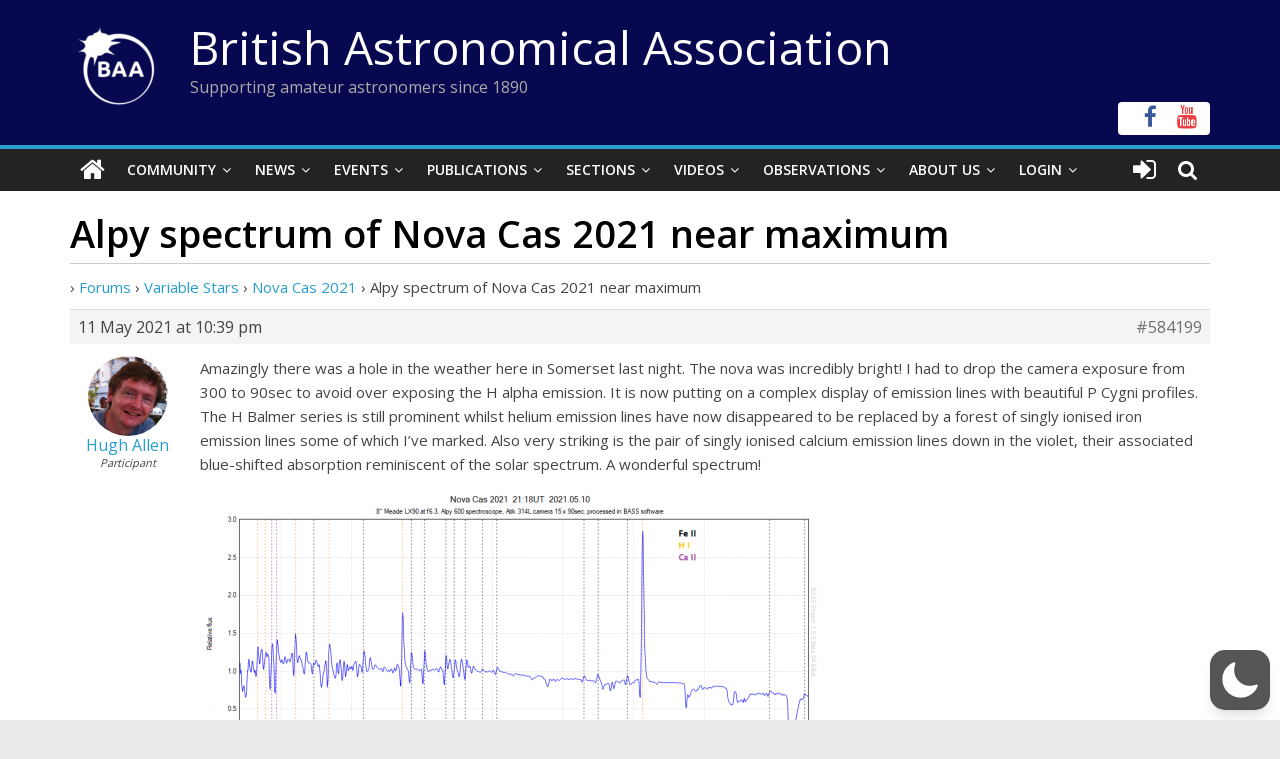

--- FILE ---
content_type: text/html; charset=utf-8
request_url: https://www.google.com/recaptcha/api2/anchor?ar=1&k=6LeTFMokAAAAAAeil3g0fZnx_ECt0F9pqkMuea4C&co=aHR0cHM6Ly9icml0YXN0cm8ub3JnOjQ0Mw..&hl=en&v=N67nZn4AqZkNcbeMu4prBgzg&size=invisible&anchor-ms=20000&execute-ms=30000&cb=ihr5v60llym
body_size: 48845
content:
<!DOCTYPE HTML><html dir="ltr" lang="en"><head><meta http-equiv="Content-Type" content="text/html; charset=UTF-8">
<meta http-equiv="X-UA-Compatible" content="IE=edge">
<title>reCAPTCHA</title>
<style type="text/css">
/* cyrillic-ext */
@font-face {
  font-family: 'Roboto';
  font-style: normal;
  font-weight: 400;
  font-stretch: 100%;
  src: url(//fonts.gstatic.com/s/roboto/v48/KFO7CnqEu92Fr1ME7kSn66aGLdTylUAMa3GUBHMdazTgWw.woff2) format('woff2');
  unicode-range: U+0460-052F, U+1C80-1C8A, U+20B4, U+2DE0-2DFF, U+A640-A69F, U+FE2E-FE2F;
}
/* cyrillic */
@font-face {
  font-family: 'Roboto';
  font-style: normal;
  font-weight: 400;
  font-stretch: 100%;
  src: url(//fonts.gstatic.com/s/roboto/v48/KFO7CnqEu92Fr1ME7kSn66aGLdTylUAMa3iUBHMdazTgWw.woff2) format('woff2');
  unicode-range: U+0301, U+0400-045F, U+0490-0491, U+04B0-04B1, U+2116;
}
/* greek-ext */
@font-face {
  font-family: 'Roboto';
  font-style: normal;
  font-weight: 400;
  font-stretch: 100%;
  src: url(//fonts.gstatic.com/s/roboto/v48/KFO7CnqEu92Fr1ME7kSn66aGLdTylUAMa3CUBHMdazTgWw.woff2) format('woff2');
  unicode-range: U+1F00-1FFF;
}
/* greek */
@font-face {
  font-family: 'Roboto';
  font-style: normal;
  font-weight: 400;
  font-stretch: 100%;
  src: url(//fonts.gstatic.com/s/roboto/v48/KFO7CnqEu92Fr1ME7kSn66aGLdTylUAMa3-UBHMdazTgWw.woff2) format('woff2');
  unicode-range: U+0370-0377, U+037A-037F, U+0384-038A, U+038C, U+038E-03A1, U+03A3-03FF;
}
/* math */
@font-face {
  font-family: 'Roboto';
  font-style: normal;
  font-weight: 400;
  font-stretch: 100%;
  src: url(//fonts.gstatic.com/s/roboto/v48/KFO7CnqEu92Fr1ME7kSn66aGLdTylUAMawCUBHMdazTgWw.woff2) format('woff2');
  unicode-range: U+0302-0303, U+0305, U+0307-0308, U+0310, U+0312, U+0315, U+031A, U+0326-0327, U+032C, U+032F-0330, U+0332-0333, U+0338, U+033A, U+0346, U+034D, U+0391-03A1, U+03A3-03A9, U+03B1-03C9, U+03D1, U+03D5-03D6, U+03F0-03F1, U+03F4-03F5, U+2016-2017, U+2034-2038, U+203C, U+2040, U+2043, U+2047, U+2050, U+2057, U+205F, U+2070-2071, U+2074-208E, U+2090-209C, U+20D0-20DC, U+20E1, U+20E5-20EF, U+2100-2112, U+2114-2115, U+2117-2121, U+2123-214F, U+2190, U+2192, U+2194-21AE, U+21B0-21E5, U+21F1-21F2, U+21F4-2211, U+2213-2214, U+2216-22FF, U+2308-230B, U+2310, U+2319, U+231C-2321, U+2336-237A, U+237C, U+2395, U+239B-23B7, U+23D0, U+23DC-23E1, U+2474-2475, U+25AF, U+25B3, U+25B7, U+25BD, U+25C1, U+25CA, U+25CC, U+25FB, U+266D-266F, U+27C0-27FF, U+2900-2AFF, U+2B0E-2B11, U+2B30-2B4C, U+2BFE, U+3030, U+FF5B, U+FF5D, U+1D400-1D7FF, U+1EE00-1EEFF;
}
/* symbols */
@font-face {
  font-family: 'Roboto';
  font-style: normal;
  font-weight: 400;
  font-stretch: 100%;
  src: url(//fonts.gstatic.com/s/roboto/v48/KFO7CnqEu92Fr1ME7kSn66aGLdTylUAMaxKUBHMdazTgWw.woff2) format('woff2');
  unicode-range: U+0001-000C, U+000E-001F, U+007F-009F, U+20DD-20E0, U+20E2-20E4, U+2150-218F, U+2190, U+2192, U+2194-2199, U+21AF, U+21E6-21F0, U+21F3, U+2218-2219, U+2299, U+22C4-22C6, U+2300-243F, U+2440-244A, U+2460-24FF, U+25A0-27BF, U+2800-28FF, U+2921-2922, U+2981, U+29BF, U+29EB, U+2B00-2BFF, U+4DC0-4DFF, U+FFF9-FFFB, U+10140-1018E, U+10190-1019C, U+101A0, U+101D0-101FD, U+102E0-102FB, U+10E60-10E7E, U+1D2C0-1D2D3, U+1D2E0-1D37F, U+1F000-1F0FF, U+1F100-1F1AD, U+1F1E6-1F1FF, U+1F30D-1F30F, U+1F315, U+1F31C, U+1F31E, U+1F320-1F32C, U+1F336, U+1F378, U+1F37D, U+1F382, U+1F393-1F39F, U+1F3A7-1F3A8, U+1F3AC-1F3AF, U+1F3C2, U+1F3C4-1F3C6, U+1F3CA-1F3CE, U+1F3D4-1F3E0, U+1F3ED, U+1F3F1-1F3F3, U+1F3F5-1F3F7, U+1F408, U+1F415, U+1F41F, U+1F426, U+1F43F, U+1F441-1F442, U+1F444, U+1F446-1F449, U+1F44C-1F44E, U+1F453, U+1F46A, U+1F47D, U+1F4A3, U+1F4B0, U+1F4B3, U+1F4B9, U+1F4BB, U+1F4BF, U+1F4C8-1F4CB, U+1F4D6, U+1F4DA, U+1F4DF, U+1F4E3-1F4E6, U+1F4EA-1F4ED, U+1F4F7, U+1F4F9-1F4FB, U+1F4FD-1F4FE, U+1F503, U+1F507-1F50B, U+1F50D, U+1F512-1F513, U+1F53E-1F54A, U+1F54F-1F5FA, U+1F610, U+1F650-1F67F, U+1F687, U+1F68D, U+1F691, U+1F694, U+1F698, U+1F6AD, U+1F6B2, U+1F6B9-1F6BA, U+1F6BC, U+1F6C6-1F6CF, U+1F6D3-1F6D7, U+1F6E0-1F6EA, U+1F6F0-1F6F3, U+1F6F7-1F6FC, U+1F700-1F7FF, U+1F800-1F80B, U+1F810-1F847, U+1F850-1F859, U+1F860-1F887, U+1F890-1F8AD, U+1F8B0-1F8BB, U+1F8C0-1F8C1, U+1F900-1F90B, U+1F93B, U+1F946, U+1F984, U+1F996, U+1F9E9, U+1FA00-1FA6F, U+1FA70-1FA7C, U+1FA80-1FA89, U+1FA8F-1FAC6, U+1FACE-1FADC, U+1FADF-1FAE9, U+1FAF0-1FAF8, U+1FB00-1FBFF;
}
/* vietnamese */
@font-face {
  font-family: 'Roboto';
  font-style: normal;
  font-weight: 400;
  font-stretch: 100%;
  src: url(//fonts.gstatic.com/s/roboto/v48/KFO7CnqEu92Fr1ME7kSn66aGLdTylUAMa3OUBHMdazTgWw.woff2) format('woff2');
  unicode-range: U+0102-0103, U+0110-0111, U+0128-0129, U+0168-0169, U+01A0-01A1, U+01AF-01B0, U+0300-0301, U+0303-0304, U+0308-0309, U+0323, U+0329, U+1EA0-1EF9, U+20AB;
}
/* latin-ext */
@font-face {
  font-family: 'Roboto';
  font-style: normal;
  font-weight: 400;
  font-stretch: 100%;
  src: url(//fonts.gstatic.com/s/roboto/v48/KFO7CnqEu92Fr1ME7kSn66aGLdTylUAMa3KUBHMdazTgWw.woff2) format('woff2');
  unicode-range: U+0100-02BA, U+02BD-02C5, U+02C7-02CC, U+02CE-02D7, U+02DD-02FF, U+0304, U+0308, U+0329, U+1D00-1DBF, U+1E00-1E9F, U+1EF2-1EFF, U+2020, U+20A0-20AB, U+20AD-20C0, U+2113, U+2C60-2C7F, U+A720-A7FF;
}
/* latin */
@font-face {
  font-family: 'Roboto';
  font-style: normal;
  font-weight: 400;
  font-stretch: 100%;
  src: url(//fonts.gstatic.com/s/roboto/v48/KFO7CnqEu92Fr1ME7kSn66aGLdTylUAMa3yUBHMdazQ.woff2) format('woff2');
  unicode-range: U+0000-00FF, U+0131, U+0152-0153, U+02BB-02BC, U+02C6, U+02DA, U+02DC, U+0304, U+0308, U+0329, U+2000-206F, U+20AC, U+2122, U+2191, U+2193, U+2212, U+2215, U+FEFF, U+FFFD;
}
/* cyrillic-ext */
@font-face {
  font-family: 'Roboto';
  font-style: normal;
  font-weight: 500;
  font-stretch: 100%;
  src: url(//fonts.gstatic.com/s/roboto/v48/KFO7CnqEu92Fr1ME7kSn66aGLdTylUAMa3GUBHMdazTgWw.woff2) format('woff2');
  unicode-range: U+0460-052F, U+1C80-1C8A, U+20B4, U+2DE0-2DFF, U+A640-A69F, U+FE2E-FE2F;
}
/* cyrillic */
@font-face {
  font-family: 'Roboto';
  font-style: normal;
  font-weight: 500;
  font-stretch: 100%;
  src: url(//fonts.gstatic.com/s/roboto/v48/KFO7CnqEu92Fr1ME7kSn66aGLdTylUAMa3iUBHMdazTgWw.woff2) format('woff2');
  unicode-range: U+0301, U+0400-045F, U+0490-0491, U+04B0-04B1, U+2116;
}
/* greek-ext */
@font-face {
  font-family: 'Roboto';
  font-style: normal;
  font-weight: 500;
  font-stretch: 100%;
  src: url(//fonts.gstatic.com/s/roboto/v48/KFO7CnqEu92Fr1ME7kSn66aGLdTylUAMa3CUBHMdazTgWw.woff2) format('woff2');
  unicode-range: U+1F00-1FFF;
}
/* greek */
@font-face {
  font-family: 'Roboto';
  font-style: normal;
  font-weight: 500;
  font-stretch: 100%;
  src: url(//fonts.gstatic.com/s/roboto/v48/KFO7CnqEu92Fr1ME7kSn66aGLdTylUAMa3-UBHMdazTgWw.woff2) format('woff2');
  unicode-range: U+0370-0377, U+037A-037F, U+0384-038A, U+038C, U+038E-03A1, U+03A3-03FF;
}
/* math */
@font-face {
  font-family: 'Roboto';
  font-style: normal;
  font-weight: 500;
  font-stretch: 100%;
  src: url(//fonts.gstatic.com/s/roboto/v48/KFO7CnqEu92Fr1ME7kSn66aGLdTylUAMawCUBHMdazTgWw.woff2) format('woff2');
  unicode-range: U+0302-0303, U+0305, U+0307-0308, U+0310, U+0312, U+0315, U+031A, U+0326-0327, U+032C, U+032F-0330, U+0332-0333, U+0338, U+033A, U+0346, U+034D, U+0391-03A1, U+03A3-03A9, U+03B1-03C9, U+03D1, U+03D5-03D6, U+03F0-03F1, U+03F4-03F5, U+2016-2017, U+2034-2038, U+203C, U+2040, U+2043, U+2047, U+2050, U+2057, U+205F, U+2070-2071, U+2074-208E, U+2090-209C, U+20D0-20DC, U+20E1, U+20E5-20EF, U+2100-2112, U+2114-2115, U+2117-2121, U+2123-214F, U+2190, U+2192, U+2194-21AE, U+21B0-21E5, U+21F1-21F2, U+21F4-2211, U+2213-2214, U+2216-22FF, U+2308-230B, U+2310, U+2319, U+231C-2321, U+2336-237A, U+237C, U+2395, U+239B-23B7, U+23D0, U+23DC-23E1, U+2474-2475, U+25AF, U+25B3, U+25B7, U+25BD, U+25C1, U+25CA, U+25CC, U+25FB, U+266D-266F, U+27C0-27FF, U+2900-2AFF, U+2B0E-2B11, U+2B30-2B4C, U+2BFE, U+3030, U+FF5B, U+FF5D, U+1D400-1D7FF, U+1EE00-1EEFF;
}
/* symbols */
@font-face {
  font-family: 'Roboto';
  font-style: normal;
  font-weight: 500;
  font-stretch: 100%;
  src: url(//fonts.gstatic.com/s/roboto/v48/KFO7CnqEu92Fr1ME7kSn66aGLdTylUAMaxKUBHMdazTgWw.woff2) format('woff2');
  unicode-range: U+0001-000C, U+000E-001F, U+007F-009F, U+20DD-20E0, U+20E2-20E4, U+2150-218F, U+2190, U+2192, U+2194-2199, U+21AF, U+21E6-21F0, U+21F3, U+2218-2219, U+2299, U+22C4-22C6, U+2300-243F, U+2440-244A, U+2460-24FF, U+25A0-27BF, U+2800-28FF, U+2921-2922, U+2981, U+29BF, U+29EB, U+2B00-2BFF, U+4DC0-4DFF, U+FFF9-FFFB, U+10140-1018E, U+10190-1019C, U+101A0, U+101D0-101FD, U+102E0-102FB, U+10E60-10E7E, U+1D2C0-1D2D3, U+1D2E0-1D37F, U+1F000-1F0FF, U+1F100-1F1AD, U+1F1E6-1F1FF, U+1F30D-1F30F, U+1F315, U+1F31C, U+1F31E, U+1F320-1F32C, U+1F336, U+1F378, U+1F37D, U+1F382, U+1F393-1F39F, U+1F3A7-1F3A8, U+1F3AC-1F3AF, U+1F3C2, U+1F3C4-1F3C6, U+1F3CA-1F3CE, U+1F3D4-1F3E0, U+1F3ED, U+1F3F1-1F3F3, U+1F3F5-1F3F7, U+1F408, U+1F415, U+1F41F, U+1F426, U+1F43F, U+1F441-1F442, U+1F444, U+1F446-1F449, U+1F44C-1F44E, U+1F453, U+1F46A, U+1F47D, U+1F4A3, U+1F4B0, U+1F4B3, U+1F4B9, U+1F4BB, U+1F4BF, U+1F4C8-1F4CB, U+1F4D6, U+1F4DA, U+1F4DF, U+1F4E3-1F4E6, U+1F4EA-1F4ED, U+1F4F7, U+1F4F9-1F4FB, U+1F4FD-1F4FE, U+1F503, U+1F507-1F50B, U+1F50D, U+1F512-1F513, U+1F53E-1F54A, U+1F54F-1F5FA, U+1F610, U+1F650-1F67F, U+1F687, U+1F68D, U+1F691, U+1F694, U+1F698, U+1F6AD, U+1F6B2, U+1F6B9-1F6BA, U+1F6BC, U+1F6C6-1F6CF, U+1F6D3-1F6D7, U+1F6E0-1F6EA, U+1F6F0-1F6F3, U+1F6F7-1F6FC, U+1F700-1F7FF, U+1F800-1F80B, U+1F810-1F847, U+1F850-1F859, U+1F860-1F887, U+1F890-1F8AD, U+1F8B0-1F8BB, U+1F8C0-1F8C1, U+1F900-1F90B, U+1F93B, U+1F946, U+1F984, U+1F996, U+1F9E9, U+1FA00-1FA6F, U+1FA70-1FA7C, U+1FA80-1FA89, U+1FA8F-1FAC6, U+1FACE-1FADC, U+1FADF-1FAE9, U+1FAF0-1FAF8, U+1FB00-1FBFF;
}
/* vietnamese */
@font-face {
  font-family: 'Roboto';
  font-style: normal;
  font-weight: 500;
  font-stretch: 100%;
  src: url(//fonts.gstatic.com/s/roboto/v48/KFO7CnqEu92Fr1ME7kSn66aGLdTylUAMa3OUBHMdazTgWw.woff2) format('woff2');
  unicode-range: U+0102-0103, U+0110-0111, U+0128-0129, U+0168-0169, U+01A0-01A1, U+01AF-01B0, U+0300-0301, U+0303-0304, U+0308-0309, U+0323, U+0329, U+1EA0-1EF9, U+20AB;
}
/* latin-ext */
@font-face {
  font-family: 'Roboto';
  font-style: normal;
  font-weight: 500;
  font-stretch: 100%;
  src: url(//fonts.gstatic.com/s/roboto/v48/KFO7CnqEu92Fr1ME7kSn66aGLdTylUAMa3KUBHMdazTgWw.woff2) format('woff2');
  unicode-range: U+0100-02BA, U+02BD-02C5, U+02C7-02CC, U+02CE-02D7, U+02DD-02FF, U+0304, U+0308, U+0329, U+1D00-1DBF, U+1E00-1E9F, U+1EF2-1EFF, U+2020, U+20A0-20AB, U+20AD-20C0, U+2113, U+2C60-2C7F, U+A720-A7FF;
}
/* latin */
@font-face {
  font-family: 'Roboto';
  font-style: normal;
  font-weight: 500;
  font-stretch: 100%;
  src: url(//fonts.gstatic.com/s/roboto/v48/KFO7CnqEu92Fr1ME7kSn66aGLdTylUAMa3yUBHMdazQ.woff2) format('woff2');
  unicode-range: U+0000-00FF, U+0131, U+0152-0153, U+02BB-02BC, U+02C6, U+02DA, U+02DC, U+0304, U+0308, U+0329, U+2000-206F, U+20AC, U+2122, U+2191, U+2193, U+2212, U+2215, U+FEFF, U+FFFD;
}
/* cyrillic-ext */
@font-face {
  font-family: 'Roboto';
  font-style: normal;
  font-weight: 900;
  font-stretch: 100%;
  src: url(//fonts.gstatic.com/s/roboto/v48/KFO7CnqEu92Fr1ME7kSn66aGLdTylUAMa3GUBHMdazTgWw.woff2) format('woff2');
  unicode-range: U+0460-052F, U+1C80-1C8A, U+20B4, U+2DE0-2DFF, U+A640-A69F, U+FE2E-FE2F;
}
/* cyrillic */
@font-face {
  font-family: 'Roboto';
  font-style: normal;
  font-weight: 900;
  font-stretch: 100%;
  src: url(//fonts.gstatic.com/s/roboto/v48/KFO7CnqEu92Fr1ME7kSn66aGLdTylUAMa3iUBHMdazTgWw.woff2) format('woff2');
  unicode-range: U+0301, U+0400-045F, U+0490-0491, U+04B0-04B1, U+2116;
}
/* greek-ext */
@font-face {
  font-family: 'Roboto';
  font-style: normal;
  font-weight: 900;
  font-stretch: 100%;
  src: url(//fonts.gstatic.com/s/roboto/v48/KFO7CnqEu92Fr1ME7kSn66aGLdTylUAMa3CUBHMdazTgWw.woff2) format('woff2');
  unicode-range: U+1F00-1FFF;
}
/* greek */
@font-face {
  font-family: 'Roboto';
  font-style: normal;
  font-weight: 900;
  font-stretch: 100%;
  src: url(//fonts.gstatic.com/s/roboto/v48/KFO7CnqEu92Fr1ME7kSn66aGLdTylUAMa3-UBHMdazTgWw.woff2) format('woff2');
  unicode-range: U+0370-0377, U+037A-037F, U+0384-038A, U+038C, U+038E-03A1, U+03A3-03FF;
}
/* math */
@font-face {
  font-family: 'Roboto';
  font-style: normal;
  font-weight: 900;
  font-stretch: 100%;
  src: url(//fonts.gstatic.com/s/roboto/v48/KFO7CnqEu92Fr1ME7kSn66aGLdTylUAMawCUBHMdazTgWw.woff2) format('woff2');
  unicode-range: U+0302-0303, U+0305, U+0307-0308, U+0310, U+0312, U+0315, U+031A, U+0326-0327, U+032C, U+032F-0330, U+0332-0333, U+0338, U+033A, U+0346, U+034D, U+0391-03A1, U+03A3-03A9, U+03B1-03C9, U+03D1, U+03D5-03D6, U+03F0-03F1, U+03F4-03F5, U+2016-2017, U+2034-2038, U+203C, U+2040, U+2043, U+2047, U+2050, U+2057, U+205F, U+2070-2071, U+2074-208E, U+2090-209C, U+20D0-20DC, U+20E1, U+20E5-20EF, U+2100-2112, U+2114-2115, U+2117-2121, U+2123-214F, U+2190, U+2192, U+2194-21AE, U+21B0-21E5, U+21F1-21F2, U+21F4-2211, U+2213-2214, U+2216-22FF, U+2308-230B, U+2310, U+2319, U+231C-2321, U+2336-237A, U+237C, U+2395, U+239B-23B7, U+23D0, U+23DC-23E1, U+2474-2475, U+25AF, U+25B3, U+25B7, U+25BD, U+25C1, U+25CA, U+25CC, U+25FB, U+266D-266F, U+27C0-27FF, U+2900-2AFF, U+2B0E-2B11, U+2B30-2B4C, U+2BFE, U+3030, U+FF5B, U+FF5D, U+1D400-1D7FF, U+1EE00-1EEFF;
}
/* symbols */
@font-face {
  font-family: 'Roboto';
  font-style: normal;
  font-weight: 900;
  font-stretch: 100%;
  src: url(//fonts.gstatic.com/s/roboto/v48/KFO7CnqEu92Fr1ME7kSn66aGLdTylUAMaxKUBHMdazTgWw.woff2) format('woff2');
  unicode-range: U+0001-000C, U+000E-001F, U+007F-009F, U+20DD-20E0, U+20E2-20E4, U+2150-218F, U+2190, U+2192, U+2194-2199, U+21AF, U+21E6-21F0, U+21F3, U+2218-2219, U+2299, U+22C4-22C6, U+2300-243F, U+2440-244A, U+2460-24FF, U+25A0-27BF, U+2800-28FF, U+2921-2922, U+2981, U+29BF, U+29EB, U+2B00-2BFF, U+4DC0-4DFF, U+FFF9-FFFB, U+10140-1018E, U+10190-1019C, U+101A0, U+101D0-101FD, U+102E0-102FB, U+10E60-10E7E, U+1D2C0-1D2D3, U+1D2E0-1D37F, U+1F000-1F0FF, U+1F100-1F1AD, U+1F1E6-1F1FF, U+1F30D-1F30F, U+1F315, U+1F31C, U+1F31E, U+1F320-1F32C, U+1F336, U+1F378, U+1F37D, U+1F382, U+1F393-1F39F, U+1F3A7-1F3A8, U+1F3AC-1F3AF, U+1F3C2, U+1F3C4-1F3C6, U+1F3CA-1F3CE, U+1F3D4-1F3E0, U+1F3ED, U+1F3F1-1F3F3, U+1F3F5-1F3F7, U+1F408, U+1F415, U+1F41F, U+1F426, U+1F43F, U+1F441-1F442, U+1F444, U+1F446-1F449, U+1F44C-1F44E, U+1F453, U+1F46A, U+1F47D, U+1F4A3, U+1F4B0, U+1F4B3, U+1F4B9, U+1F4BB, U+1F4BF, U+1F4C8-1F4CB, U+1F4D6, U+1F4DA, U+1F4DF, U+1F4E3-1F4E6, U+1F4EA-1F4ED, U+1F4F7, U+1F4F9-1F4FB, U+1F4FD-1F4FE, U+1F503, U+1F507-1F50B, U+1F50D, U+1F512-1F513, U+1F53E-1F54A, U+1F54F-1F5FA, U+1F610, U+1F650-1F67F, U+1F687, U+1F68D, U+1F691, U+1F694, U+1F698, U+1F6AD, U+1F6B2, U+1F6B9-1F6BA, U+1F6BC, U+1F6C6-1F6CF, U+1F6D3-1F6D7, U+1F6E0-1F6EA, U+1F6F0-1F6F3, U+1F6F7-1F6FC, U+1F700-1F7FF, U+1F800-1F80B, U+1F810-1F847, U+1F850-1F859, U+1F860-1F887, U+1F890-1F8AD, U+1F8B0-1F8BB, U+1F8C0-1F8C1, U+1F900-1F90B, U+1F93B, U+1F946, U+1F984, U+1F996, U+1F9E9, U+1FA00-1FA6F, U+1FA70-1FA7C, U+1FA80-1FA89, U+1FA8F-1FAC6, U+1FACE-1FADC, U+1FADF-1FAE9, U+1FAF0-1FAF8, U+1FB00-1FBFF;
}
/* vietnamese */
@font-face {
  font-family: 'Roboto';
  font-style: normal;
  font-weight: 900;
  font-stretch: 100%;
  src: url(//fonts.gstatic.com/s/roboto/v48/KFO7CnqEu92Fr1ME7kSn66aGLdTylUAMa3OUBHMdazTgWw.woff2) format('woff2');
  unicode-range: U+0102-0103, U+0110-0111, U+0128-0129, U+0168-0169, U+01A0-01A1, U+01AF-01B0, U+0300-0301, U+0303-0304, U+0308-0309, U+0323, U+0329, U+1EA0-1EF9, U+20AB;
}
/* latin-ext */
@font-face {
  font-family: 'Roboto';
  font-style: normal;
  font-weight: 900;
  font-stretch: 100%;
  src: url(//fonts.gstatic.com/s/roboto/v48/KFO7CnqEu92Fr1ME7kSn66aGLdTylUAMa3KUBHMdazTgWw.woff2) format('woff2');
  unicode-range: U+0100-02BA, U+02BD-02C5, U+02C7-02CC, U+02CE-02D7, U+02DD-02FF, U+0304, U+0308, U+0329, U+1D00-1DBF, U+1E00-1E9F, U+1EF2-1EFF, U+2020, U+20A0-20AB, U+20AD-20C0, U+2113, U+2C60-2C7F, U+A720-A7FF;
}
/* latin */
@font-face {
  font-family: 'Roboto';
  font-style: normal;
  font-weight: 900;
  font-stretch: 100%;
  src: url(//fonts.gstatic.com/s/roboto/v48/KFO7CnqEu92Fr1ME7kSn66aGLdTylUAMa3yUBHMdazQ.woff2) format('woff2');
  unicode-range: U+0000-00FF, U+0131, U+0152-0153, U+02BB-02BC, U+02C6, U+02DA, U+02DC, U+0304, U+0308, U+0329, U+2000-206F, U+20AC, U+2122, U+2191, U+2193, U+2212, U+2215, U+FEFF, U+FFFD;
}

</style>
<link rel="stylesheet" type="text/css" href="https://www.gstatic.com/recaptcha/releases/N67nZn4AqZkNcbeMu4prBgzg/styles__ltr.css">
<script nonce="pI8KL3w4AzYwhSf5a1OALg" type="text/javascript">window['__recaptcha_api'] = 'https://www.google.com/recaptcha/api2/';</script>
<script type="text/javascript" src="https://www.gstatic.com/recaptcha/releases/N67nZn4AqZkNcbeMu4prBgzg/recaptcha__en.js" nonce="pI8KL3w4AzYwhSf5a1OALg">
      
    </script></head>
<body><div id="rc-anchor-alert" class="rc-anchor-alert"></div>
<input type="hidden" id="recaptcha-token" value="[base64]">
<script type="text/javascript" nonce="pI8KL3w4AzYwhSf5a1OALg">
      recaptcha.anchor.Main.init("[\x22ainput\x22,[\x22bgdata\x22,\x22\x22,\[base64]/[base64]/[base64]/[base64]/[base64]/UltsKytdPUU6KEU8MjA0OD9SW2wrK109RT4+NnwxOTI6KChFJjY0NTEyKT09NTUyOTYmJk0rMTxjLmxlbmd0aCYmKGMuY2hhckNvZGVBdChNKzEpJjY0NTEyKT09NTYzMjA/[base64]/[base64]/[base64]/[base64]/[base64]/[base64]/[base64]\x22,\[base64]\\u003d\\u003d\x22,\[base64]/DucOmw4fDun3DtTdqw5VaNcKPwr/CpMKRbMKyw73Du8OyGTYgw6/[base64]/wrttVDPCpkolw7/DjhciwpHCnsOlw5TCrxTDgMKBw4FuwoTDmsOAw5wjw4J3wqrDhBjCpMO9IUUzbsKUHC8bBMOawq7CuMOEw53CjsKOw53CisKRQX7Dt8OnwpnDpcO+MGczw5Z0NhZTN8O7LMOOf8K/[base64]/DqMK8wpXCkcOlJTjCvMKDw6PDtGYFwpzCsWHDn8OJe8KHwrLCt8KQZz/DlFPCucKyK8KcwrzCqFl4w6LCs8Odw5lrD8KsD1/CusK3f0N7w4/CvgZIdMOwwoFWbcKew6ZYwpotw5YSwokNasKvw5XCksKPwrrDvsKfME3DkUzDjUHCoi9RwqDCtCk6acKuw6F6bcKHHT8pDi5SBMOcwpjDmsK2w4bCtcKwWsOkL30xPcKGeHsxwr/DnsOcw4zCusOnw7wjw7BfJsO4wr3DjgnDsk0Qw7Fvw71RwqvCh28eAWhRwp5Vw5/Cq8KEZXAMaMO2w6AQBGBowr9hw5U/I0k2wonCjk/Dp3Q6V8KGUBfCqsO1OHpiPnrDg8OKwqvCqhoUXsOaw7rCtzFgC0nDqwPDi28rwq15MsKRw5zCv8KLCS4Iw5LCox7CjgN0wrchw4LCuloQfhchwqzCgMK4EcKSEjfCtn7DjsKowqHDpn5LasKudXzDqz7CqcO9wp9aWD/ClMKJcxQgARTDl8Ogwqh3w4LDrcOJw7TCvcOVwqPCuiPCkFctD3Nxw67Cq8OZIS3Dj8OhwqF9wpfDt8OVwpDCgsOkw6bCo8OnwpHCpcKRGMOuQsOswrnCqUJXw4/CsCo2UsO9JSMTO8OBw6sJwrxbw4/DkcOnF1pUwpkWZsOvwqJSw4LCp0PCknzCqXsew5nDnmdBw7FmA3/DonjDk8OFE8O9Wj41ccK6XsOyd17DsDnCusKhQDjDi8OYwqjDvisiZcOgVsOzw7U3V8O8w4nChisuw7jCmsOIFizDsA/CisK1w6fDuyzDq3MFecKaBhDDnGTCmsOiw4E8Q8KtRSASWcKOw7zCnwPDl8K4XMOJw67DoMKfwq4PZxzCrW/DlCYxw454wpHDv8O7wrzCl8Kew77DnipIE8Kqc0IAf0TDmid3w4DDihHCl3rCs8OIwpw9w6wuCsK0QsOYTMO/w79MQxDDmsOyw7JoXsOVcTLCn8KaworCp8OgfQHCuCBbPsK5w4LCr0LCl0TCsg3DvcKoHcOYw7lAOMOAdAYxMcOJw7XDgcKLwqJRfmHDtsOHw5/Cn2bDpDPDgGkKPcOmfcOmwrjCtsOCwrXDnhbDm8Kub8KPCGDDlcK+wqpNWX7Dp1rDnsKlVj1Aw55/w4x/w7Zjw7DCkMO1ZsK4w4XDhsORCTo7wo8Hw7s/U8KIWi1bwqYLwqbDpMOlIzYcccKQwqjCucOBw7PDnU8PW8OCD8KgAglgdDjDm3wawq7CtsOpwpzDn8OAw6rDnMOpwp4xwoPCtSQ/wq05JB9KQMK4w5DDmSPCtVzCri89w7XCgsOMLE3CrjlGflnCrXzCvk0EwrRXw6bDhMKXw6HDuFbDvMKmw4HCt8Osw7cRMcOgJcOTF3lSOXoIacK5w4Vywrhxwp0Qw4QIw6Ejw5AIw7LCgMOYG3IVwrVuPh7Cp8KYRMORwqjDq8OhYsOfBHrDmS/[base64]/DksKUwrfCoBvCgjzCi2VKFmnDtyzCtADChsO7B8KTUWcJEFzCuMO7InXDhcOAw7HDvsOqKwQZwoHDixDDncKqw5h3w7ofLMKpFsKRQsKeJSHDtFPCnMOfHnhNw4JbwoZQwrTDilsdYGEMMcOew4d4SR7CqMKlXMKVOcKfw7xQw4XDigHCvAPClS/DlsKjM8KmLFBdNBloWMOCNMOQEcOZOUIiw6PCg1nDnMO8asKgwobCvcOAwpRsZsKzwqvChQrCksK5wr3CgQNdwoV+w53ChMKHw5zCv0/DtTMKwpvCosKaw5wswpfDlwMWwqLCu1pAfMOJGcOwwo1Mw5RzwpTCkMOLEBtyw5JMw67Co1HDjXfDjk/DgkIww6xUV8K2cErDqRwYW3w3RMKJwrnCoRFowpzDv8Orw47ClWJYIwQNw6LDrkDDsls5JylAXcOEwokUbcOzw7vDmgMANcOAwq/[base64]/DqsK0IMOawrnDukLDjgbDvnVxw7vCtgrDuzXDn8OVVlYtwofDnzrDrn/Cr8KkYG9qRsKqwq8IDz/[base64]/[base64]/DvCjCvsKfw4LDjMOMHUvDikwvwo9kwqVEwqxhw79CW8KzUVwtNg/[base64]/CssOVbcKUwpbDkT7CuH4JS8KRw55Lw4t+NgESw5TDjMKwYMOFU8KtwqJGwrfDojzDrcKhPS/DpgLCscOlw41uIGTDjk1Zw7sIw5IpcGzDtcOtwrZHA27CtsKNZQTDvno6wpDCgBzCqW7Dgj8/wrzDtTvDiQdxLGFswpjCuHjCgcOXVQtqTsOpLEHDo8ODw4jDs2bCk8KxAGEVw5UVwoIOanXCvBHDvsOjw5YJw5DCqSrDmBpZwr3DjgdNNlA/[base64]/V3tjw4PDtG4mwrswPMKqwprCnXskw5kHFcOyw6LCicOawo/CisK/H8ObWARnUgzDoMOPwrk2w5VME3glw53Ct2bDkMKzwozCtsOEwp3DmsKUwrVVBMOcVCfDqkHDvMKAw5tQC8KuflfCtgzCmcOKw4rDj8Oebh/Dk8OSDAXCuy0sdMKXw7DDk8OUw59TIllxe2jDssKDw7kbV8O9AWPDt8KmaBzCoMO0w7xDccKHBMK3J8KDJMK0wqlBwo/[base64]/DpGJXEj0NwpvCowsuwpQ4YhfCl8O4wp3CtCHCjh3DhhIDw6jDvcKKw5Qiw5V+SGLCmMKNwqnDv8O/QcOGLsO9wqZtw5cSfzrClMKlwqrCiyxISUfCtcOAdcKLw6JZwo/CplRbMMOxJsK7TE3CnVIuOU3DgVnDjcOTwpohasKfHsKFw79kXcKoeMO8w73ClUPCjMK3w4ghZ8KvYTM0dMOJw5HCqsK+w47CtnVtw4w5wr3CgGwAGT5Rw4bChgTDskEILhw0NjFfw73DnVxXFglyXMO/w7pmw4TCt8OOa8OMwpRqF8OiGMKtSHlzwrLDgyfDscO8woPCnkrCvUnDpjNOOwksYVIEVMK0wp1rwpFCczcMw73CgTBPw6zCtFNnwpEjB0jCkm0Yw4bCj8K/w7tpOULCuU/DhsKoE8KPwo7DjHM/OcKjwq7Dr8Kock8rwo/CtsOfTcOOw5/DiQ/DpmgXd8KNwpDDlMONXsKWwpxvw4c0Iy7CpsOuHQB6OjLCpnbDvMKLw5zCpMOZw4TCsMKzbMOAwrDCpRHDnzjCnTBGwqvDt8KrGMK1CcKjDk0fwp04wqklUwLDgg59w4XCiy/CkmV1wpvDoBPDp1p/w5nDoXUIw7g6w5jDmTvCkBQww6LCmEhxNkpuc37CjDw5OsOSTUfChcK+QMOewr5ACsKVwqTCkMODw4LCtj7CrFJ9GBIaKXcKwqLDjz9GEi7ChnhLwrDCucOUw5NBNcOPwpbDnEYCHMKQOD3CjlnCh0N3wrfCn8K7Y09YwprDuj/CrcO7BcK9w6IEwrUlw55cecOTHcO+w6zDk8KaFjNvw77Cn8Krw54xKMO8w73CuV7CjsKcw6dPwpHDgMKww7DCo8K+w4/Cg8KXw5lSwo/[base64]/VQzDiMOkUnTDpj1sXGl1wqJUwoo6w5nCqMKqwrfCjMKIwogPHQPDjFsFw4nCiMK6axt7w4VHw59fw6HCiMKuw4TDvcKge2thwoodwp1+TArCv8KBw6gowqh9woFaaB7DjMK7Li0DGz/Cr8KBK8OowrHDrMO+c8K/w5cROMKiwocrwrPCsMOrYGNEwoMQw55/wp0tw4DDpcOPCsK/[base64]/JMKbwphcNxk9wrvCucO6LQ7CoG9Nwqgtw6Z6PsKxRksIY8KvLyXDohhjw6Avw5DCu8Osf8KAZcOhw7pmwqjDs8KdUsK4YcKhTsKkL0MHwp/DpcKsChzCo2vDocKaHXQ1bHA4JBnDhsOfCcOEw792VMK9w6ZgOGDDuAHCgW3CuUfCssOocirDs8OBE8Kvw7snAcKAIh3CqsKsNi81eMO+P2pMw7xvRMKwbDDDssOWw7rChRFJdsKRQT9jwrtRw5fCiMOCWsKAAMKIw5YewqLCk8OGw5/[base64]/[base64]/[base64]/e8O1C8Kew4oPGEbCr3DDmsOlwrnDisOrPcKkw7jDjsK0w794CcKWLMOgw6Ydwrpqw69TwqRkw4nDhsKnw4bCl2tDR8O1D8Kvw41qwqLCncK4w44xVCNTw4zDuUJ/ITfChHkuT8KAw4MdwqDChUVlwqPCvwnCiMOVwrzDmcOlw6vDocKrwoRCaMK1AQLCg8OANcKsfcOGwpI6w5fDg3AowoDDt1lIw4vDoXV2Xg/[base64]/[base64]/CgcOMw4BTQ8OgdMO1wr80wp7CgxLDtcOmw7vDmsK/[base64]/CvhzCrMKTbVMxwqTDsGpzw6bCssKXw7XCusKtW2XCjhHDhyTDmVdMI8O5Kx8hwrbCmcONDMOVRHAOR8Klw5gXw4XDoMOMdsKuf3rDgxTCkcKtNMO2GsKkw5kew6XCrTM4T8OJw60Rwp9awolAw69Nw7QKwrXDqMKqQSnDvXhWcA/CoHnCpxo4eyUXwo4tw67Dr8OawqoPecKzNEJNEsKVSsKwSMO9wow5w44KdMKZHh50wpfCjMKawpnDtBUJB2PCrTRBCMK/a1HCvVHDkH7ChsKwJsO2worCoMKIbcO9bh/DlcO+wrZ8w4gwQcOiw4HDiALCucK7SC9PwpI5wrnClzrDkgLCuhYnwoIXCi/Cj8K+worDjMKtEsOqwp7CkgzDrhBLZizCnB0Ge2RFw4LChsOaKcKrw64jw7TCgGLCqcOfBxvCusOJwpHCr1kow5ZzwrfCl0XDtcOlwpMvwpk1WSDDiTLClsKfw60bw5rCl8KlwpnCiMKEEwU5woHDgCpsJG/Du8KwFcOhP8KhwqZ0e8K0PcKKwr4LMGNkHhxNwovDrWPCvX0BDsOaa2zDicOVemrCt8KeFcODw4NfLELCnFBYczrChkQzwpZWwrfCpWtcw6RAecK3TABvBsOFw4VSwqpKBUlIJ8Oyw5IsZ8KzfcK/IcO3ZgHCncOtw7ZZw73Dn8OFw6LDk8OYWzvDmsK2K8OND8KCBnXDpyPDs8Opw6DCssOqw7Z9wqHDusOVw4rCv8OnVEVoDcK+wrhzw5PDhVpYeiPDnWgNRsOKw5fDtcOUw7wBQ8KAFMO3QsK7w6TCiyhAIcOcw6DDrnPCg8OOZgQLwqHDsTgEMcOPem/Cn8K9wpw7wq4PwrHCmhoJw4TCrsOyw7DDmlkxwpfDsMO4Wzodwr/Do8K2esKcw5NPdR4kw5low6LCiG5Awo3DmSV1TGHDvmnCnnjDisKtHMKvwoE6dHvCqQ3DthLCpCfDjHMDwoBDwohww5nCqQDDmibCt8OhP1HCtm/[base64]/Ci8KDS2PDpBPChsKIwoQ4w5ROSSbDm8KwAj4mfHxFUSfDuxFCw5HDo8OhIcOyDsKyGh4Pw4V9woHDgsOTwrF9H8OBwowCXsODw59Hw6QOPBIPw57Ck8OfwpbCusKkdsO6w5oWwq/[base64]/DkjtVccOVw4fDt8OWw5bCqMO0esOhwo3DjcOAw4HCtyJOb8O0SxXDm8Oiw5kAw7nCpsOzMMKZfhDDnQHCkFdtw7/[base64]/ClMK/FjbDulPCisKaM8OyVsOzw7LDs8KaUCF3TF3ChQovEsOiKMKDaGM/b2sJw6tLwqXClcKlcDkyCsKiwqrDn8KZJcOfw4TDp8KBPRnClU97wpU6WnREw75cw4TDu8KtM8Kwfg0JTcOEwpY0ZQRRdX/ClMKYw7kQw5fDhT/DgBIQIlJWwr1sw7bDhMOFwoEUwqvCvwvCpMOgbMODw47DlcK2fDPDvz3DjMOzwqo1QCY1w6cqwodfw57CrXjDnWsDPsOBUQpJwq7CpxPCu8O2J8KBPcOwFsKew5jCk8Ksw6FnFGh7w6bDhsOVw4PCjMKOw5EoYcKwV8O+w7J5wojDkH/[base64]/[base64]/DjHl7wrBICTDDsQx7wo/DhSrDrlAYTllOw77Cl3BiBMOewr8IwpjDhS8cw6/CpyFsLsOvbsKXBcOSGcObLWLDozZnw73DhDjDjgFzWMKbw4Ukw4/DqMO7dcKPDifDvcO7MsO1U8KlwqXDt8KuNk5yc8OuwpLChH7CjyIDwrsyRsKewrDCtcOwMScsU8KGw43DnnIYXMKAw6jChWXDqcKgw75cZj9rw63DlH3CkMOPw6Y6wqTDi8K/[base64]/[base64]/KkQcw7BkX8Khw7jDl8KYw6zCvMOmw7bDiMOsH8Owwr4+wpLChlfDicKjc8OPUsKhdyjDoWd3wqc6WMOKwojDnGtOw7gefMKbUgDDucOTwp1Vwr/CpDNYwr/CtgBmwp/DmWEDw5g2wr9rLWbCjcO+DsO/w4Bqwo/Cl8Kmw6bCqFHDmsOxRsObw6/CjsK6c8O5wqTCg0zDnsKMMkHDp1pfQcKgwoHCv8KAcDdFw4ZowpEAICQ/[base64]/[base64]/CsHtUTcKiTS3DpRExM1ZpK8OaB2czXg/[base64]/[base64]/CgcK+FgzDrCvCgG3DgsKiwqTCnxoVJjAQLjEYdsOoO8Osw7zDtzjDgg8Sw67Cr01+P1bDrwzDvcOfwojCpjUGVsOGw60Uw4lVw7/DucKaw5ZGQ8OJMnEjwohuw5/CrsKreTEMOA81w75zwo0vwofCg2TCjcKRwpwKJcKSwqPDn03DggnDjcOXWTTDvkJAPyPCgcKsQxF8YVrDmcKACjE7FMOlw5JsRcOfw47CoD7DrWdGw7tUHU9Bw7I9UiDDtkbCv3HDucOxw4/DgXAJfwXCtlwXwpXCmcOHeD12HhLCtyZSWcOrwqTDnk/DtxjCi8OLwpjDgR3CrEPCosOIwojDkcK0a8ONw7hTN0Bdf3PCmQPCo0Z3wpDDvMOIZl8+GsO6w5bDp23CunNqwpjDpjAgL8KWK2/CrxXCkMKkH8OQBh3Do8OhKsKtI8KRwoPDoiBmWiDDr2RqwpBBw5rCsMKMesKQSsKgD8O8wqnDt8OcwpR+w7UUw7LDoE7CqhgOc3BGw4FVw7/CuA5BfEkcdj9OwoU1X3pyEMO/wqDCgQbCsjUKMcOAw7plwp0owpfDu8ONwr9INmTDiMKECkrCsXwVw4J2wpPChsOiU8Kvw7QzworCnl5TLcOWw6rDhjDDpTTDocKsw5ViwpNuegxawr/DmMOnw7vCjhApw47Dh8K9w7RCVmY2wrvDvSrDowFHw4vDvDrDowxaw5TCngvCllkpw4XCuT/DpMOSKsK3fsK0wrHCqD/Cm8OOKsO+BWlpwprDknLDk8K+w7DDi8KbaMODwpTDkmhHEsK4w4DDucKDDcOmw7nCqcKaRcKAwq9Yw6d4dS48c8OOXMKTwplow4UcwpF/VVFje0fDuiTCpsKtw44QwrRRw5/DvSJEGFrDlkcJF8KVDFVxB8O1FcK0w7rCvsO3w5/ChkoMZ8KOwr3Dv8Ogd1bCnjgPw57DvsOVGcKoOk08woDCoiI9BHAEw7Qcw4U8KcOUJ8OaHRzDvMKnZjrDpcO4AlbDucOgFmB/BygqVsKCwoMAN191w45YLxnCh3QRKDtsZXxVWT7DrMKcwoXDncOlNsOZIm/[base64]/CrsK5w5wFwqjDrcOeZGVXc8OcSwTDgDPCrMKbch1WUnPDnMKhD0IoZD8fwqAbw5vDkGbDvsOEHcKjOkPDlMKaaHbDqsOfX0A9w4vCtGXDgMOZw4XDncKswo0zw7vDiMOUYQrDnlfDm1MAwpxrwoHCnTUSw7vChCLCkilFw43DsxsaN8Obw7HCkCbDlzdDwr9/w7vCtMKSw7tEGXxUC8OrHsKBDsOjwrkcw4XCvsKywps4VQARM8KXB0wjIH12wrjDnzbDpCFoMEMGw7fDnCN/w5XDjHxMw4XDjz/DlsKMO8K2B1ETwoDDlsK8wrrCk8Obw4nDiMOXwrDDrcKqwpvDjnnDqGw/w4B2wo/[base64]/CtsKTE8KpwrBIw4oAWwHDiMOnwqvDvR0BwrDDtMK4FMOlwrE9woXCh0vDsMKuw6/Ck8KaMkPDsyjDjcOhw4k6wqbDt8KYwoRXw7kUA2fComHCuF3Du8O4A8KowrgLNhjCrMOpwrVPBwnDt8OXwrnDuBTDgMObw7bDnMKAf05uDMKxVw/[base64]/HcKtwpfDjMO/[base64]/[base64]/DumIRwownXi/DjMK6wpEIAmtuw5gkwprCjsKDCcKxKHUefHvCu8K7RcOobcOHUCkFHhHDpMK6TsOMwoDDkS7DjVl0UU/DmmE5YnQpw6/DkzbDigLCsmLCiMOlwrPDtMOTAsOYAcOGwotMb21EOMK6w5fCu8OwYMKsKXRUC8ONwqRLw4zCsVF6wq/[base64]/CsC3DuC7Dr2NidyTCrHkyVsK4DMKcQFPCnsKcwo/CnE/DicOvw7g4QghRwpNYw53Cp0phwr/DnGAnVBbDiMKtAhRHw6BbwpUkw6vCjw9xwoDDt8KhYS4eE0p2w7AAw5PDkTMzRcOQbDsBw4/ClsOkecO1EFHCi8OTBsK4wr/DhsO/[base64]/DixA6I8KQFMOuXcKswqkiw7kjwr7Dg2BqbmnDolgMwrJsMTl3dMKLwrXDjjktOUzChVvDo8OEIcOZwqPDg8OcUmMwBx0JaC/Dr3rCg1TDhRpDw7xlw4pUwpdWSSAdJ8KuWDRcw7AHOCDChcKBJ0PCgMOueMKTRMOZwrLCucKcw60Uw5BWwr0WL8O0NsKZw7vDqcOZwpoZB8K/[base64]/[base64]/DmMO0wphdc0rDl8ONwrLDrVzDisKyTsKsw7fDlhvCq03DicKow7/CqDYIPcKjPGHCgQfDqMKzw7jCgBU0VUXCk0nDlMOpCsK4w4zCoyfChF7CmQUvw7LCsMKoEErCoCQ2QRDDmcO7cMKhCDPDgWDDlMKgf8KPAsKew7zCrEJsw6bDuMKuHQccw5nDmiLDlHAVwodmwrbCqHMqYBvDogXDgScsBiTDpgDDgk/CvRTDmg0QRwZaNBrDlxsfIGUnw7VDasOJeWEpXgfDnWVlwrFzYsOhMcOYT3V4S8KZwp/Cskp+ccKbfMObasKIw4U+w6UFw5zCjSU0w51bw5DDmRvCh8KRE1TCtFsbw7vCn8OHw4cbw4xkw7VKQMKgw5Frw5fDiSXDv0s6RzVwwrTCq8KKTsOzJsOzbsONw7XCtUvDsS/[base64]/ChcOWw4ETwr/[base64]/[base64]/DucKxwrV/ayNbR8K1wqghw7/CiMOpwrkVw5vDqTotwq5UB8O1fMOQwr5UwqzDv8Kpwp3CnkpmPhfCoktjb8Oww57Di14OLsOJFsK0wp3CoWRlNR/[base64]/EhvCi8OUw43DohnDsMOLDUjDjMKPwqBiw7YxYTpUXALDmsOOOMOEXGZVEsOdw6Vswp7DoSfDnlo5wqPCgcOsG8OvM0vDiCNcw6Vew7bDoMKFUmLCjWJ6LMOxwpfDt8OWX8OGwrTCv3XDj08Me8KZMDh7a8K4S8KWwqhaw48dwpXCu8KNw5zCiisXw57Cnws/EMOlwqQINMKjJx8cQcONw7zDlsOhw5HCn1LClMK2w4PDn3bDoBfDgBHDkMK+Kn3CuCrCjSLCrUFPwr8twq1Vwr/DjmIowqfCuSZSw7bDvjHCgknCmxzDtcKdw5ksw7zDh8KhLz/CulzDnh9iLHbDtcORwq/CtsOtGMKaw5ccwpnDhw42w57CvmF9ScKgw7zCq8K+McKbwpo1wqLDkMOYSMKDw67CnzDCn8OiBnlEVzp9w5rDtzbCrMKwwrJQw7rCjsK9wp/[base64]/DtMKSd8KFwrLCrQvChMKkXBd2woRPwqnDgcKKwrw0EcKqNF/[base64]/DisO+ICXDs8OwKm7CmEXDrMKeW8OvTARUw4vCjl9pw606wpJDw5fCjHDDssKIOMKZwoM6TDQzAcOvQcO2OFTCh20Ww7IbfyV+w7PCt8Obf1/[base64]/CvcKiwrJZw6bDocKWW0XCuVjDqjYtIsKbw5QcwpfCs2sSY0gRP0kMwoIMJmxeD8OsInE2D3rDjsKRNsKWwpLDvMOFw4rDtiElKcKUwrrDuBViG8Oyw5h0O1/CoiYnSWs1w5/[base64]/CocOlw4daY8O+wqArBXk6woLDoMOrwr/DkcKrEMKhw5kQUcKCwqTCnBbCr8KZKsKQw5kOw6jDrCEDTTPCkcKFOmNBPMO2OxVPFBDDhwvDicOlw5zCryhCPnkZPyLCjMOhUMKteBIPwpJKCMOAw7EqLMOpAMOiwrZyGj1VwrvDhsOkamDDqcKUw71Pw43CvcKbw7vDv2HDksO3w7FnacKzGW/Dt8O6wpjDqDIhX8ORw4Zxw4TDlhsow7rDncKFw7LDhcKBw4kQw6/CmsOkwqExCydkUVIcZFLDsGJiNlAuTwIfwrgCw6BFRcOJw5tTZD7DpMO9EMK9wqwQw7oOw7/ChsKkZStLF0TDi1EuwoHDkCEzw7bDs8OqZMK+AgvDsMOsRlHCr2kvIHTDiMKEw5M2aMOowoMUw6JrwpJgw6TDu8KnVsO/wpEnw4ATasOrGsKCw4TDvMKLLndYw7jCvmx/Whx5UMKoai5+wqjDol/DgDhgU8ORbcK+dD3CiEvDjMKEw4LCg8Onw7svIlrDiwZ4woFECzojPMKiZ2p/DnzCsj1eRlMFalVLY2IBGgbDsxIrWsOzw5xMw4zCn8O7EsK4w5g/w7k4V3bCk8O5wr9uBijCnB00w4TDhcKjUMOzw45MV8Krw4zDtMKxw5/DpSXCisK1w4x4RirDqMKRQsKLHsKISzFrDDVALS7CvsObw4nCohLCrsKHwqh0HcOJwpFEUcKXZsOEPMOfDEjCpxrDrMKzUE/DuMKxWmo7VcOmChFGbcOUAjjDrMKZw5AUw4/CpsKNwrkuwpAFwonDqFXDomfCpMKqZsKuLTPCr8KUBWvDqMKrbMOpw64xw6FGT2gHw4oZPwrCo8K2w4vDv38cwrEcTsK4JMKUFcKYwpAZJnVpw5vDr8KHGMKYw53ChcOGfWt/[base64]/Dnh/DlhnDgwnChkdZwrsjQFjCu3rCpVQXGMKxw6jDscKjNAPDoVNtw7nDksO/wqJfNS3DgMKkQsKFG8OiwrY4ERDCqMK2Sx3DosKtGltdSsOsw5XCmErCpMKNw4vCuhHCjh0bw5jDuMKOasK4wqPCpMKGw5nDokLDkSYdP8O6MUbCjiTDsWYeIMKzcitHw5t6FylzJcObw4/CkcKqe8Oww7fDpF8XwroFw7/CjjXDjsKZwp1CwqXCuAnDlTjCi152ZsK9Jx/[base64]/w5rDicKuwrkeBUzCijPCu8KDOh1mWMK8NTDCmT/CnWR4Hz8Ewq3CsMKrwpDDgE7DssOmw5YKLMK/w7vDiGvCmsKXSsOdw4AEPcKrwrHDuA/[base64]/ChkPCpcO8eMOBw7kBw43Dj8KHwqrDpFXCgnbDqmUoMMK/wrBlwrYQw5ACccONQMOtwo7DjsOqASfCl1HCiMOPw7vCuSTClsK7wpkFwo90wokEwq9dWMOOW3bCqMOyP09ZM8KCw6hWamQ/w5k2wqvDr3YcTMOSwrR7w5ZzLsOvZsK1wpXCmMKQfHvDvQDCoULDvcOEBcKywrcxOwjCiSLCj8O7wofChMKkw4bCrC3ChcKRwqbDncOQw7XChsOqKcOUI3Agaw3Co8OiwpjDtRRsBwlQLsKffkUww6zDgQLDicKBwp3CrcOjwqHDuyPDtFw+w7/CtUXClUUbwrfClMKYXsOKw5fDi8OHwpwYwosjwozDiWUTwpR+wpZWJsKUwpbDtMK/BcKKwovDkB/CkcOzw4zCncKIdXHCj8Omw4QYw7tNw7A6w54Cw77DtF/[base64]/w5zCoWPCsyPCsMOGw4DCosOXRgXDj3LCpiF1w7Mnw4ZYLBUkwqvDlcK+JXFWZ8Omw6wua1YOwqF/ThrCpF5YesOcw5MvwqYHKMOidcKTQx0rworChgZOOzg7RcKjw54cbsKiwojCiVoBwo/Cs8Oww7Vvw5Ziw5XCoMK+wpvCqMOrPUDDnsKKwqZqwr51wqhaw6sIfMKXTcOOwpUWw4MyMgbCpk/CtMKgDMOcVh8KwpQNZMKNdArCu3YrS8O4AcKJDMKMJcOQw7/Ds8KBw4/CvsK/[base64]/CjsOYV2pyw6fDmWTCvk3DhlUswrBOwqgVw6k0wprCpx/CvDHDvC9fw6QNw7ULw4rDmcKowq7ChcOmFXbDoMO8ZToGw7J1wpt9wpBww4MWOF1zw4vDqsOhw6bCkMK5wrt5cVRUwr1bWVHCu8KlwrTCpcKmw78ew5U4XGVSVRZ5W30Kw4ZWwpbDmsKXw4zCjFXDpMK2wrjDs0NPw6h/w6F6w5vDvTTDocKlwrzCnsOXw6PCoDBmZsKMbcK2w6R9aMK/[base64]/DkFlMB2XCisKEwr4pwo4NSMODS8Kpw5HCgMOMLWbCu8Ktd8O9cBQaBsOvYz44P8O7w65Lw7nDtA3DlT/DhQ9LFV8JL8KtwqPDscKcQALDusKKHcOXEMK7woDDog41QT9GwrfDp8O0wpUGw4jDt0jClADCnQI+wqLCrjzDqRrCuhofw60ReGxSwrXCmS7Cs8K8woHCoDLDucKXBsOwTcOnw5RddHAaw5Fvwq86fRPDvHzDl1HDjDfCux/Cp8K5CMOfw5dswrLDjlvCj8KSw6pxwpXCv8OpU2VqBcKabsK6woVewrUNw79lPBTDnkLDkMOcel/CqsOyQhZqw5FhNcOrwrUtwo1AWEk+w77DtSjCpCPDt8OTM8OPI1nChzxidcOdw7vDnsOAw7HCpDFKfhnDvF/Cl8OCw7PDtHjCphPCiMOfYxLCtkTDq3LDr2TDtlrDqsKnwpo4YMOiZ3vDqSxSOHnDmMKKw7Ebw6slTcKmw5JzwoDChMKHwpErwo/Cl8Knw4jDrTvDrQ0owrPDuwnCmCknZldGYWkPwrNnWMO6wqV8w5NQwoXDoyvDoXRWIAV4woHDk8OffAN5woPCoMKdwpzCpcOCKTnCtMKZQ0LCrS/CmHrCr8O8w6nClgVxw7QTWBUSP8KgPHfDr2E+Q0jDtMKLwpHDtsKdYXzDsMOlw5InBcOfw6LDocO4wr3DtMKxdMK4w4pfw4tKw6bCn8Kkw6TCu8OLw6nDmMOVwozCokZhKiHCjMOXZcKUJVU0wr19wqLDhMKYw4fDkzrCqsKdwp/DuxZMMxEFA3rChGDDjMOww5Jkwrc/[base64]/wq1Ww5MQXRvDq8KSwotiXTwwwodMFUXDqR7Ct1rCgzlMwqc2fsKgwovDhDhww71CZnbDjiTCucKrNlNfw60KVsKJwr4zC8Kbw65PAUPCmRfCvTxAw6rCqsKmw7V/w58oOhTDkMOaw57DsFAXwqXCjwnDs8OFDF9gw6RbLcOqw69fBsOqT8KtCcK9w63DpMK8wqMNY8ORw5N/VBDCkSVQIWnDuC9zScK5QsOyMicpw751wovDs8OnZMO5w4jDmMOvWcOyUsOTWMK/wrHCiG/[base64]/GMKfwr3CiDc5d8K3w7pMKcOpM8Kfwr4pwr5nwohCw53DtWjCtsOlQMKiPMO2XAPDr8Kuw759HmvDu15Iw5YOw6bCp39bw44TWA9iPUDDjQgrC8KBBMKdw7N5c8OKwqLDg8OowrR0NQzCpsOPw4/DscKIBMKWJw5ICEEYw7U/w50nw4lswpLCoULCksOOw7lxw6RENcKKLjXCvi4OwrPCgsOlw4zCqH7CjgQEW8KfRcKvPcOOeMKGIG/CgjgDNy03e2PDoBJYworCtcOXQ8K6w7IrZcObM8O9DMKaSE1iXTwbNinDjCIMwqVuw5jDgEMqesKtw5bCpsOEGMK1wo1QBFBUFsOgwpDDhjHDujbCusOzaVJXwq8QwphidMK8cm7CpcOew6nClyTCuEUmw6zDnlzDqz/[base64]/CqMKVwrnDujh9c8KPwr/[base64]/CgsOeMMKpw4YOEsK8S8Klwq5oAcOEw5xGw7LCjsKRw67CtXPCrlt/U8O6w6olZzbCssKVEMKKWcKfUw8CckjDscO6fwQBWsKKRsOEw4xRI1zDpSFOUB5rwqN/w6g4HcKTeMOJw6rDiiTCnx5VW3rCohbDocK9JcKRPRhMw4YBIjTDhG9+w5k+w4zDgcKNGFLCm17DgcKNaMKTb8Oow78Xb8OrOMKiTU7CuRl1McKRw4zCjxdLwpbDtcOiK8KtesKdQkJdwoljw7giw6ItGwAbVl/CuyLCssOrDy0Aw4nCh8OtwrfCvxtUw488wqjDoBTDoi8OwoLDvMOcCcO6ZMKkw5ppEcKawpMWwqbCosKDRCE0a8OeP8K6w4nDr3wFw5Uwwq3CgGzDgFddVcKpw5wawoAvXH3Du8OmS0vDumJxacKlCljDimDCtD/[base64]/w7xawq4TOMKkw7BfCsK1w4bDhVbCjsOQw7/CsxQoGMKUwp1qLx7Cg8KYNnnCmcOYHnQsdyzDqg7Cgk5Pwqc2e8KxCcOjw4DCmcK2XlTDu8OBwpbDicKyw4FDw7xbbsKwwqLCmsKfw6PDqUnCucKaHAN7bEXDn8Ohwp4tPCYKwonDoVxqZcKCw6sMYsKFWEXCkS/ClSLDskIQBRLCvMOzwphqAcO+Dh7Du8KhV1FVwp7CvMKkwrHDhCXDp3BJw40KZsKgfsOiTSRUwqPCkRzDmsO9Jn7DtWVmw7bDpcO/w5RVFMO6JgXCssKaejPDrEM6BMOTOsKgw5HDqcKZRcOdFcOXMSdsw6fCjMOJwoXDicKTfD7DpMOdwo8vK8OLwqLCtsOyw5lQJxjCjcKSLx0+UADDrcOAw4zCkcKPQVE0S8OnFcOHwr8EwplbVGbDssOKwrs5w43CsCPDsT7Du8KlV8OteEJlXcOVwpBew6/Dux7CjMK2I8ONcUrDlMKyWMOnw40uASADLURzZMOSf2TCgMOoasO1w7jDu8OrC8KEw4FkwpXCoMKMw4g0w5AkPsO7Gg17w6FyQcOqw6kSwo0fwq/Do8KdwpfCl1HCicKiVsK4C3R4bElwQcOEF8Oswolfw7DCuMOVwrbDpMKBwovCk2lUARNnAXZfXwk+w5zCk8OeUsOmXR7DpG7DpsOfw6zDphTDnMOswqpNUEDCmTJvwoltB8O2w6MkwrJpKlXDqcOaF8KswpZNewUiw4nCr8OrIg/[base64]/DgCLClRp1wr7Cpx/DjcOOwrXDn8OpS8OUw4LDmcO5f1cZYsKRwoPDkh4vw6nDpB7DtMKnDAPDsFdGCkRywpjDqAnCpMK+w4PDnF5ow5IFw50rw7RhehzCk1TDr8KVw5/[base64]/CmsKrwrhgPXnCiFJALWHDisO5XsKqeDdlw6QKRsOsfsONwpLCmMO0CAPDhcKYwofDqSFuwr7CpcKcFcODSMOyLxDCssK3Q8Otdk4tw7wVw7HCs8ORIsKEFsOlwoLDpQ/CglEiw57DvBrCsQFCwpHCqiwXw7oQeG4Tw54jw4hWRGvDmhbCtMKFw67CuEPCksKeL8KvJkxoVsKpHcOBw7zDiXDCgcO0GsKQLGzCncKWw57Dt8KNAk7CvMO0SMOOw6BeworCqsKfwpfCrMKbaTzChATCmMK4wqJGwo3CksK0YzQDBS54wr/CnhFGNRDDmwRDwrbCssOjw5dIVsOVw693w4lFw4UvFiXCrMKEw60pM8KJwpNxe8Kmwrt9wrbCsj0iFcKowrzDjMO1w7tAwpfDg0HDnj0qDBd9cFLDvcKpw6RHRmU3wqrDnsOcw47ChGbCocOSe3V7wpzDmX1rNMKTwq7DncOrZsOiC8Ohw5/DugFPMSrDjRTDvsKOwqHDrULCg8OqOhDCusK7w718cmbClXTDiQPDpSXCp2sAw7bDlkJ5cT8/QMKqFQE9XnvDjMKydyUtTMO8S8O9w7oZwrVtfMKJOVMwwqrDrsKNaj3CqMOIEcOtwrF2wp8aIzoCwpHDqTDDkkJCw45xw5ALNsO7wpFgeAnCvcOEPXAVwoXDvcKvwo3Ck8O1wq7DnA\\u003d\\u003d\x22],null,[\x22conf\x22,null,\x226LeTFMokAAAAAAeil3g0fZnx_ECt0F9pqkMuea4C\x22,0,null,null,null,0,[21,125,63,73,95,87,41,43,42,83,102,105,109,121],[7059694,399],0,null,null,null,null,0,null,0,null,700,1,null,0,\[base64]/76lBhnEnQkZnOKMAhnM8xEZ\x22,0,0,null,null,1,null,0,1,null,null,null,0],\x22https://britastro.org:443\x22,null,[3,1,1],null,null,null,1,3600,[\x22https://www.google.com/intl/en/policies/privacy/\x22,\x22https://www.google.com/intl/en/policies/terms/\x22],\x22CclSMoCh2omtRCCBYsJCGCkbNPLApOqOgoDd44Zz3LE\\u003d\x22,1,0,null,1,1769552432563,0,0,[238,217,40],null,[17,5,102,226],\x22RC-OZRIiYPndnqHiw\x22,null,null,null,null,null,\x220dAFcWeA4ERAXUs9hQgV7d0LCedXvRTf6VuIyF_smsDTwX2q8W8vbOYj9fZO4dPDDu2k7Q0dvHhFFJ4aIphX7N9wXrRZ0G_v5rAQ\x22,1769635232523]");
    </script></body></html>

--- FILE ---
content_type: text/css
request_url: https://britastro.org/wp-content/themes/colormag-child/style.css?ver=1.0.27
body_size: 3545
content:
/*
 *  Theme Name:   ColorMag BAA
 *  Theme URI:    http://example.com/twenty-fifteen-child/
 *  Description:  ColorMag BAA Theme
 *  Author:       Dave Ansell
 *  Author URI:   http://example.com
 *  Template:     colormag
 *  Version:      1.0.27
 *  License:      GNU General Public License v2 or later
 *  License URI:  http://www.gnu.org/licenses/gpl-2.0.html
 * Tags:         light, dark, two-columns, right-sidebar, responsive-layout, accessibility-ready
 * Text Domain:  colormagchild
 *           
 *            
 *            */
a.wp-block-toolset-blocks-container  {
	text-shadow: 1px 1px #000000;
	color: white;
}

img.float_left {
	float:left;
	margin-right:8px;
}

.floatright {
	float:right;
	margin-left:8px;
}
span.grey {
	color:#a0a0a0;
	padding-left:10px;
	padding-right:10px;
}
span.topline {
	margin-bottom:15px;
}
h5.journal {
	padding-bottom:3px;
}

div.alongside {
	overflow:hidden;
	min-width:150px;
}
h5.slider-title {
	background-color: #289dcc;
	color: #ffffff;
	padding: 6px 12px;
	display: inline-block;
	position: absolute;
  	bottom: 0;
    	right: 0;
}
div.wpv-block-loop-item {
	position: relative;
}
#header-text-nav-wrap {
	background-color: #080850;

}
#site-title, #site-title a, #site-title a:visited {
	color: white;
}
ul{
	list-style:inherit;
	padding-left:13px;
	}
/*ul.list-section-pages{
	padding-left:0px;
}*/
ul.list-section-pages ul{
	margin-left:20px;
} 

#header-image-right {
	width:100%;
	height:100%;
}

#header-right-section {
	width:100%;
	height:100%;
	display:inline-block;
}
li.list-section-news {
	display: block;
	list-style: none;
}
a.pdf-toc:hover{
	color:#cc00cc;
}
#primary { 
	width:100%
}

.article-cols
{   
    -moz-column-width: 30em; /* Firefox */
    -webkit-column-width: 30em; /* webkit, Safari, Chrome */
    column-width: 30em;
    clear:both;
}
/*remove standard list and bullet formatting from ul*/
.article-cols ul
{
    margin: 0;
    padding: 0;
    list-style-type: none;
}
/* correct webkit/chrome uneven margin on the first column*/
.article-cols ul li:first-child
{
    margin-top:0px;
}

.doc-cols
{   
    -moz-column-width: 15em; /* Firefox */
    -webkit-column-width: 15em; /* webkit, Safari, Chrome */
    column-width: 15em;
}
.toc-cols
{   
    -moz-column-width: 30em; /* Firefox */
    -webkit-column-width: 30em; /* webkit, Safari, Chrome */
    column-width: 30em;
}
/*remove standard list and bullet formatting from ul*/
.toc-cols ul
.doc-cols ul
{
    margin: 0;
    padding: 0;
    list-style-type: none;
}
/* correct webkit/chrome uneven margin on the first column*/
.toc-cols ul li:first-child
.doc-cols ul li:first-child
{
    margin-top:0px;
}

.toc-type {
	text-transform: capitalize;
}

h3.toc-abstract{
	text-transform:capitalize;
	font-weight:bold;
}

span.toc-abstract, span.tutorial-difficulty{
	text-transform: uppercase;
	padding:5px;
	font-size:70%;
}
div.wpv-custom-search-filter, div.wpv-custom-search-filter-submit{
	display:inline-block;
}
label.wpv-custom-search-filter__label ,.wpv-custom-search-filter__input{
	display:inline !important;
}

li.pdf-toc {
	clear:both;
	list-style-type:none;
/*	white-space:nowrap;*/
}

.journal-image {
	float:left;
	padding:5px;
}
span.toc-type {
	text-transform: uppercase;
	font-size:70%;
	background:#000090;
	color:#ffffff;
	border-radius:5px;
	padding:5px;
}
span.small-thumbs {
	width:100px;
	display:block;
	height:100px;
	float:left;
	margin-right:10px;
        border: 1px solid #aaa;
	filter: drop-shadow(5px 5px 4px #000000);
}
span.med-thumbs {
	width:160px;
	display:block;
	height:120px;
	float:left;
        border: 1px solid #aaa;
	filter: drop-shadow(5px 5px 4px #000000);
}
/*img.size-med-thumbs{
	width:160px !important;
	height:120px !important;
}*/
li.cols {
	display:inline-block;
}
.gallery > .gallery__list {
  display: grid;
  grid-template-columns: repeat(auto-fit, minmax(160px, 1fr));
/*  grid-template-rows: repeat(6, 100%);*/
  grid-gap: 1rem;
  grid-auto-flow: dense;
}
li.gallery-item{
 list-style:none;
}
li.gallery-item img{
  margin-bottom:0px;
}
div.call-to-action { min-width:238px; background-color: black; border-radius: 10px; -webkit-border-radius: 10px; -moz-border-radius: 10px; }
div.call-to-action a, div.call-to-action p{
/*	filter: brightness(60%);*/
	border-radius: 10px;
	font-size:22px;
	-webkit-border-radius: 10px; 
	-moz-border-radius: 10px; 
}
div.call-to-action p, div.call-to-action h5, div.call-to-action a{
	 font-weight:bold;
	color:white;
	 text-shadow:0px 0px 3px #000000
	 ,0px 0px 5px #000000
	 ,0px 0px 5px #000000
	 ,0px 0px 5px #000000
	 ,0px 0px 5px #000000
	 ,0px 0px 5px #000000
	 ,0px 0px 5px #000000
	 ,0px 0px 5px #000000
	 ,0px 0px 5px #000000
	 ,0px 0px 5px #000000
	 ,0px 0px 5px #000000
	 ,0px 0px 5px #000000
	 ,0px 0px 5px #000000 !important;
}
div.call-to-action h5{
	font-size:35px;
	margin-bottom:4px;
	padding-bottom:0px;
	color:white;
	 text-shadow:0px 0px 3px #000000
	 ,0px 0px 5px #000000
	 ,0px 0px 5px #000000
	 ,0px 0px 5px #000000
	 ,0px 0px 5px #000000
	 ,0px 0px 5px #000000
	 ,0px 0px 5px #000000
	 ,0px 0px 5px #000000
	 ,0px 0px 5px #000000
	 ,0px 0px 5px #000000
	 ,0px 0px 5px #000000
	 ,0px 0px 5px #000000
	 ,0px 0px 5px #000000;
}
.post-26187 .entry-title {
	display: none;
}

div.tablet img{
	float:left;
	margin-right:10px;
	width:100px;
	height:100px;
	background-color:#ffffff;
	border: 1px solid #aaa;
	filter: drop-shadow(5px 5px 4px #aaaaaa);
}

div.listImage img{
	background-color:#ffffff;
        border: 1px solid #aaa;
        filter: drop-shadow(5px 5px 4px #aaaaaa);
}

img.size-large-cover {
	background-color:#ffffff;
	        border: 1px solid #aaa;
		        filter: drop-shadow(5px 5px 4px #aaaaaa);

}
div.tablet ul, ul.tablet{
	list-style:none;
	padding-left:10px;
}
div.tablet ul li, ul.tablet li{
        vertical-align: top;
	width:100%;
	clear:left;
}
div.tablet {
	clear:both;
	display:block;
	width:100%;
}
div.clearer {
	clear:both;
	height:0px;
	padding:0px;
}
div.tablet-list div.tb-field{
	vertical-align:text-top;
	display:table-cell;
}

div.tablet-list a {
	font-weight:bold;
}
div.tb-grid-column {
}

tr.user-profile-picture {
	display:none;
}

div.tb-grid p {
	margin-bottom:0px;
}
div.wp-block-column p {
	margin-bottom:0px;
}
 h2 {
	padding-bottom:7px;
	padding-top:20px;
	font-weight:bold;
	color:black;
        border-bottom: 1px solid #ccc;
        margin-bottom: 11px;
}
 h2 a {
	color:black;
}
div.tb-grid {
	padding-top:20px;
}
div.latest-video div.tb-grid {
	padding-top:8px;
}
div.call-to-action-view {
	margin-top:25px;
}

div.wp-dark-mode-ignore img{
	padding-top:16px;
}

h5.journal-fp {
 padding-bottom:4px;
}

p.journal-fp {
	padding-bottom:18px;
}

div.call-to-action-view div.tb-grid{
	grid-template-columns: minmax(239px, 0.25fr) minmax(239px, 0.25fr) minmax(239px, 0.25fr) minmax(239px, 0.25fr);
	grid-auto-flow: row;
}

div.grid2 {
	grid-template-columns: minmax(0, 0.5fr) minmax(0, 0.5fr); 
	grid-auto-flow: row;
}

div.social-links {
	background:white;
	float:right;
	padding:3px;
}
#main {
	padding-top:0px;
}
div.main-content-section {
	padding-top:0px;
}


#post-164430 header.entry-header{
	display:none;
}

span.event-badge a {
	font-size:70%;

}
span.event-badge {
/*	border-radius: 5px;
	-webkit-border-radius: 5px; 
	-moz-border-radius: 5px;
       background-color: black;
	color:white;
 	font-weight:bold;
	padding-left:4px;	
	padding-right:4px;	
	padding-bottom:2px;	
*/	margin:4px;		
	margin-top:15px;

	text-transform:uppercase;
	white-space:nowrap;
	text-size:70%;
}
/*
span.event-badge a{
	color:white
}*/
/*
span.badge-baa-meeting {
	background-color:#0000a0;
}

span.badge-webinar {
	background-color:#a08000;
}
span.badge-council-meeting {
	background-color:#a0a0a0;
}
span.badge-non-baa-meeting {
	background-color:#a08000;
}
span.badge-observing-event {
	background-color:#800000;
}
span.badge-paid {
	background-color:#008000;
}
span.badge-section {
	background-color:#00a0a0;
}
*/
figure.float-left{
	float:left;
}


#wp-view-layout-273666 {
	height:250px;
}
iframe{width:100%}

#wp-custom-header {
	background-color:#080850
}

#site-description {

	color:#aaa
}

span.pageNum {
	font-style:italic;
	width:4ex;
	text-align:right;
	display:inline-block;
	margin-right:2ex;
	vertical-align:top;
}
span.pdfTitle {
	display:inline-block;
	white-space:normal;
	max-width:90%;
}
.nowrap {
	white-space:nowrap;
}
h3.toc-type {
	margin-left:10px;
}
div.folder-image {
	position:relative;
	height:216px;
        border: 1px solid #aaa;
        filter: drop-shadow(5px 5px 4px #aaaaaa);

}
div.folder-image img.paper-pile {
	left:4px;
	top:4px;
	position:absolute;
}
div.folder-image img.gallery-image {
	left:0px;
	top:0px;
	position:absolute;
	border:1px solid black;
        filter: drop-shadow(5px 5px 4px #aaaaaa);
}
div.gallery img.gallery-image {
	border:1px solid black;
        filter: drop-shadow(5px 5px 4px #aaaaaa);
}
figcaption.wp-caption-text {
	font-weight:bold;
	font-size:80%;
}

div.listImage {
	width:152px;
	height:152px;
	margin-bottom:5px;

}
div.listImage-med {

	width:220px;
	height:165px;
	margin-bottom:13px;

}
div.listImage-docs {

        width:220px;
        height:205px;
        margin-bottom:5px;

}

div.listImage-cover {

	width:165px;
	height:220px;
	margin-bottom:13px;

}
div.listImage-lrg {
	width:390px;
	height:205px;
	margin-bottom:13px;

}
div.tabletImage {
	float:left;
	width:100px;
	height:100px;
	margin-bottom:18px;
	margin-right:13px;
}
div.video {
	position:relative;
}
input.form-control {
	margin-bottom:5px;
	padding-bottom:5px;

}

div.adverts {
	margin-top:20px;
}
img.journal-tablet {
	margin-right:10px;
}

h5.meeting {
	padding-bottom:4px;
}
span.meeting {
	font-weight:bold;
}

ul.list-section-pages li {
	font-weight:bold;
}

li.list-section-pages ul {
	padding-left:8px;
	font-weight:normal;
	font-size:90%;
}

h6 {
	padding-bottom:8px;
}
div.section-menu ul{
	padding-left:0px;
	margin-bottom:8px;
}
div.section-menu a{
	font-weight:bold;
}
ul.list-section-pages{
	padding-left:35px;
	margin-bottom:8px;

}
img.triangle {
	position:absolute;
	left:50%;
	top:50%;
	transform: translate(-50%, -50%);
	background:none !important;
	border: none !important;
	filter: none !important;
} 

h1 {
	font-weight:bold;
}

h1.entry-title {
	font-size:38px !important;
	color:black;
	font-weight:bold !important;
}
span.post-date {
	font-style:italic;
	font-weight:bold;
}
span.post-author{
	font-style:italic;
	font-weight:bold;
}
div.first-column{
	min-width:500px;
}
img.doc-image{
	width:150px ;
	height:210px ;
}

li.menu-item {
	list-style:none;
}

#bbpress-forums {
	font-size:16px;
}
#bbpress-forums li{
	font-size:16px;
}

p.doc-folder, p.doc {
	font-weight:bold;
}
p.forum-tablet{
	margin-bottom:8px !important;
}
figure.journal-tablet { margin-right: 13px !important; }

p.more-label{
	font-weight:bold;
	width:100%;
	text-align:right;
}

#header-text-nav-container { background-color: #080850; }
header .inner-wrap { position: relative; }
header .social-links { position: absolute; right: 0px; bottom: 56px; border-radius: 4px; }

.tb-fields-and-text .post-date { font-size: 18px; font-weight: bold; float: right; margin-bottom: 12px; }
.tb-fields-and-text .post-author { font-size: 22px; font-weight: bold; margin-bottom: 18px; }

li.list-section_news a { font-weight: bold; }
li.list-section_videos a { font-weight: bold; }

div.latest-video a { font-weight: bold; }

h1.entry-title {
padding-bottom: 7px;
padding-top: 20px;
font-weight: bold;
color: black;
border-bottom: 1px solid #ccc;
margin-bottom: 11px;
}
div.rtbs_content{
	padding-bottom:50px !important;
}
 div.bbp-username, div.bbp-remember-me, div.bbp-password {
	display:none;
}
input[type="text"],
input[type="email"],
input[type="password"],
input[type="url"],
textarea {
	border: 1px solid #505050;
}

li.pdf-toc img{
	float:left;
/*	padding:8px;*/
	width:160px;
	height:120px;
}

ol {
	/*padding: 0;*/
	padding-left:18px;
}

div.wpv-view-layout-273666 {
	height:251px;
	min-height:251px;
}
div.slider-view-loop div.tb-container{
	height:250px;
	        min-height:250px;

}
img.caption {
        margin:10px;
} 
div.expand-content {
  
    line-height: 18px;
    height: 300px;
    overflow: hidden;
    border-bottom: 1px solid #ccc;

} 
div.expand-open {
	height: auto;
}
a.expand-link {
        font-weight: bold;
        text-transform: uppercase;
}
div.expand-wrapper{
	padding-bottom:25px;
	clear:both;
}
div.wp-block-column p{
       	margin-bottom:8px;
}
.login-icon:before {
        content: "\f090";
        font-family: FontAwesome;
        font-style: normal;
        font-weight: normal;
        text-decoration: inherit;
        color: #ffffff;
        font-size: 27px;
}

.logout-icon:before {
        content: "\f090";
        font-family: FontAwesome;
        font-style: normal;
        font-weight: normal;
        text-decoration: inherit;
        color: #ffffff;
        font-size: 27px;
}

form.bbp-login-form #user-submit{
	display:none;
}

table.table-lines th, table.table-lines td{
	border: 1px solid grey;
	border-collapse: collapse;
}

.grecaptcha-badge { visibility: hidden; }
